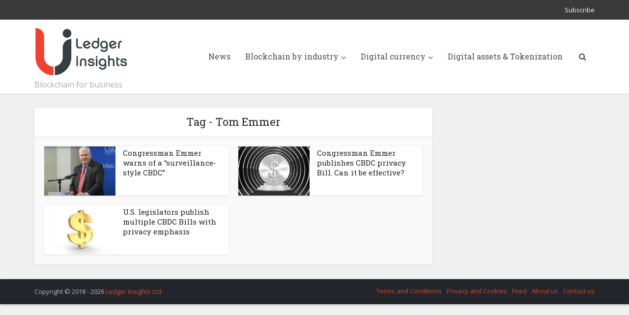

--- FILE ---
content_type: text/html; charset=UTF-8
request_url: https://www.ledgerinsights.com/tag/tom-emmer/
body_size: 8552
content:
<!DOCTYPE html>
<html lang="en-US" class="no-js no-svg">

<head>

<meta http-equiv="Content-Type" content="text/html; charset=UTF-8" />
<meta name="viewport" content="user-scalable=yes, width=device-width, initial-scale=1.0, maximum-scale=1, minimum-scale=1">
<link rel="profile" href="https://gmpg.org/xfn/11" />
<!-- Google Tag Manager -->
<script>(function(w,d,s,l,i){w[l]=w[l]||[];w[l].push({'gtm.start':
new Date().getTime(),event:'gtm.js'});var f=d.getElementsByTagName(s)[0],
j=d.createElement(s),dl=l!='dataLayer'?'&l='+l:'';j.async=true;j.src=
'https://www.googletagmanager.com/gtm.js?id='+i+dl;f.parentNode.insertBefore(j,f);
})(window,document,'script','dataLayer','GTM-W7SMZ5Q');</script>
<!-- End Google Tag Manager -->

<meta name='robots' content='noindex, follow' />

	<!-- This site is optimized with the Yoast SEO plugin v26.8 - https://yoast.com/product/yoast-seo-wordpress/ -->
	<title>Tom Emmer Archives - Ledger Insights - blockchain for enterprise</title>
	<meta property="og:locale" content="en_US" />
	<meta property="og:type" content="article" />
	<meta property="og:title" content="Tom Emmer Archives - Ledger Insights - blockchain for enterprise" />
	<meta property="og:url" content="https://www.ledgerinsights.com/tag/tom-emmer/" />
	<meta property="og:site_name" content="Ledger Insights - blockchain for enterprise" />
	<meta name="twitter:card" content="summary_large_image" />
	<meta name="twitter:site" content="@LedgerInsights" />
	<script type="application/ld+json" class="yoast-schema-graph">{"@context":"https://schema.org","@graph":[{"@type":"CollectionPage","@id":"https://www.ledgerinsights.com/tag/tom-emmer/","url":"https://www.ledgerinsights.com/tag/tom-emmer/","name":"Tom Emmer Archives - Ledger Insights - blockchain for enterprise","isPartOf":{"@id":"https://www.ledgerinsights.com/#website"},"primaryImageOfPage":{"@id":"https://www.ledgerinsights.com/tag/tom-emmer/#primaryimage"},"image":{"@id":"https://www.ledgerinsights.com/tag/tom-emmer/#primaryimage"},"thumbnailUrl":"https://www.ledgerinsights.com/wp-content/uploads/2023/03/tom-emmer.jpg","breadcrumb":{"@id":"https://www.ledgerinsights.com/tag/tom-emmer/#breadcrumb"},"inLanguage":"en-US"},{"@type":"ImageObject","inLanguage":"en-US","@id":"https://www.ledgerinsights.com/tag/tom-emmer/#primaryimage","url":"https://www.ledgerinsights.com/wp-content/uploads/2023/03/tom-emmer.jpg","contentUrl":"https://www.ledgerinsights.com/wp-content/uploads/2023/03/tom-emmer.jpg","width":850,"height":550,"caption":"tom emmer"},{"@type":"BreadcrumbList","@id":"https://www.ledgerinsights.com/tag/tom-emmer/#breadcrumb","itemListElement":[{"@type":"ListItem","position":1,"name":"Home","item":"https://ledgerinsights.com/"},{"@type":"ListItem","position":2,"name":"Tom Emmer"}]},{"@type":"WebSite","@id":"https://www.ledgerinsights.com/#website","url":"https://www.ledgerinsights.com/","name":"Ledger Insights - blockchain for enterprise","description":"Blockchain for business","publisher":{"@id":"https://www.ledgerinsights.com/#organization"},"potentialAction":[{"@type":"SearchAction","target":{"@type":"EntryPoint","urlTemplate":"https://www.ledgerinsights.com/?s={search_term_string}"},"query-input":{"@type":"PropertyValueSpecification","valueRequired":true,"valueName":"search_term_string"}}],"inLanguage":"en-US"},{"@type":"Organization","@id":"https://www.ledgerinsights.com/#organization","name":"Ledger Insights","url":"https://www.ledgerinsights.com/","logo":{"@type":"ImageObject","inLanguage":"en-US","@id":"https://www.ledgerinsights.com/#/schema/logo/image/","url":"https://www.ledgerinsights.com/wp-content/uploads/2018/01/LI-notagline2-1.png","contentUrl":"https://www.ledgerinsights.com/wp-content/uploads/2018/01/LI-notagline2-1.png","width":190,"height":100,"caption":"Ledger Insights"},"image":{"@id":"https://www.ledgerinsights.com/#/schema/logo/image/"},"sameAs":["https://x.com/LedgerInsights"]}]}</script>
	<!-- / Yoast SEO plugin. -->


<link rel='dns-prefetch' href='//fonts.googleapis.com' />
<link rel="alternate" type="application/rss+xml" title="Ledger Insights - blockchain for enterprise &raquo; Feed" href="https://www.ledgerinsights.com/feed/" />
<link rel="alternate" type="application/rss+xml" title="Ledger Insights - blockchain for enterprise &raquo; Comments Feed" href="https://www.ledgerinsights.com/comments/feed/" />
<link rel="alternate" type="application/rss+xml" title="Ledger Insights - blockchain for enterprise &raquo; Tom Emmer Tag Feed" href="https://www.ledgerinsights.com/tag/tom-emmer/feed/" />
<style id='wp-img-auto-sizes-contain-inline-css' type='text/css'>
img:is([sizes=auto i],[sizes^="auto," i]){contain-intrinsic-size:3000px 1500px}
/*# sourceURL=wp-img-auto-sizes-contain-inline-css */
</style>
<style id='wp-block-library-inline-css' type='text/css'>
:root{--wp-block-synced-color:#7a00df;--wp-block-synced-color--rgb:122,0,223;--wp-bound-block-color:var(--wp-block-synced-color);--wp-editor-canvas-background:#ddd;--wp-admin-theme-color:#007cba;--wp-admin-theme-color--rgb:0,124,186;--wp-admin-theme-color-darker-10:#006ba1;--wp-admin-theme-color-darker-10--rgb:0,107,160.5;--wp-admin-theme-color-darker-20:#005a87;--wp-admin-theme-color-darker-20--rgb:0,90,135;--wp-admin-border-width-focus:2px}@media (min-resolution:192dpi){:root{--wp-admin-border-width-focus:1.5px}}.wp-element-button{cursor:pointer}:root .has-very-light-gray-background-color{background-color:#eee}:root .has-very-dark-gray-background-color{background-color:#313131}:root .has-very-light-gray-color{color:#eee}:root .has-very-dark-gray-color{color:#313131}:root .has-vivid-green-cyan-to-vivid-cyan-blue-gradient-background{background:linear-gradient(135deg,#00d084,#0693e3)}:root .has-purple-crush-gradient-background{background:linear-gradient(135deg,#34e2e4,#4721fb 50%,#ab1dfe)}:root .has-hazy-dawn-gradient-background{background:linear-gradient(135deg,#faaca8,#dad0ec)}:root .has-subdued-olive-gradient-background{background:linear-gradient(135deg,#fafae1,#67a671)}:root .has-atomic-cream-gradient-background{background:linear-gradient(135deg,#fdd79a,#004a59)}:root .has-nightshade-gradient-background{background:linear-gradient(135deg,#330968,#31cdcf)}:root .has-midnight-gradient-background{background:linear-gradient(135deg,#020381,#2874fc)}:root{--wp--preset--font-size--normal:16px;--wp--preset--font-size--huge:42px}.has-regular-font-size{font-size:1em}.has-larger-font-size{font-size:2.625em}.has-normal-font-size{font-size:var(--wp--preset--font-size--normal)}.has-huge-font-size{font-size:var(--wp--preset--font-size--huge)}.has-text-align-center{text-align:center}.has-text-align-left{text-align:left}.has-text-align-right{text-align:right}.has-fit-text{white-space:nowrap!important}#end-resizable-editor-section{display:none}.aligncenter{clear:both}.items-justified-left{justify-content:flex-start}.items-justified-center{justify-content:center}.items-justified-right{justify-content:flex-end}.items-justified-space-between{justify-content:space-between}.screen-reader-text{border:0;clip-path:inset(50%);height:1px;margin:-1px;overflow:hidden;padding:0;position:absolute;width:1px;word-wrap:normal!important}.screen-reader-text:focus{background-color:#ddd;clip-path:none;color:#444;display:block;font-size:1em;height:auto;left:5px;line-height:normal;padding:15px 23px 14px;text-decoration:none;top:5px;width:auto;z-index:100000}html :where(.has-border-color){border-style:solid}html :where([style*=border-top-color]){border-top-style:solid}html :where([style*=border-right-color]){border-right-style:solid}html :where([style*=border-bottom-color]){border-bottom-style:solid}html :where([style*=border-left-color]){border-left-style:solid}html :where([style*=border-width]){border-style:solid}html :where([style*=border-top-width]){border-top-style:solid}html :where([style*=border-right-width]){border-right-style:solid}html :where([style*=border-bottom-width]){border-bottom-style:solid}html :where([style*=border-left-width]){border-left-style:solid}html :where(img[class*=wp-image-]){height:auto;max-width:100%}:where(figure){margin:0 0 1em}html :where(.is-position-sticky){--wp-admin--admin-bar--position-offset:var(--wp-admin--admin-bar--height,0px)}@media screen and (max-width:600px){html :where(.is-position-sticky){--wp-admin--admin-bar--position-offset:0px}}

/*# sourceURL=wp-block-library-inline-css */
</style><style id='global-styles-inline-css' type='text/css'>
:root{--wp--preset--aspect-ratio--square: 1;--wp--preset--aspect-ratio--4-3: 4/3;--wp--preset--aspect-ratio--3-4: 3/4;--wp--preset--aspect-ratio--3-2: 3/2;--wp--preset--aspect-ratio--2-3: 2/3;--wp--preset--aspect-ratio--16-9: 16/9;--wp--preset--aspect-ratio--9-16: 9/16;--wp--preset--color--black: #000000;--wp--preset--color--cyan-bluish-gray: #abb8c3;--wp--preset--color--white: #ffffff;--wp--preset--color--pale-pink: #f78da7;--wp--preset--color--vivid-red: #cf2e2e;--wp--preset--color--luminous-vivid-orange: #ff6900;--wp--preset--color--luminous-vivid-amber: #fcb900;--wp--preset--color--light-green-cyan: #7bdcb5;--wp--preset--color--vivid-green-cyan: #00d084;--wp--preset--color--pale-cyan-blue: #8ed1fc;--wp--preset--color--vivid-cyan-blue: #0693e3;--wp--preset--color--vivid-purple: #9b51e0;--wp--preset--color--vce-acc: #cf4d35;--wp--preset--color--vce-meta: #9b9b9b;--wp--preset--color--vce-txt: #444444;--wp--preset--color--vce-bg: #ffffff;--wp--preset--color--vce-cat-0: ;--wp--preset--color--vce-cat-41: #ff7f00;--wp--preset--color--vce-cat-42: #a8006d;--wp--preset--color--vce-cat-43: #900c3e;--wp--preset--color--vce-cat-7: #ffc300;--wp--preset--color--vce-cat-44: #f4402f;--wp--preset--color--vce-cat-45: #f4402f;--wp--preset--color--vce-cat-46: #c70039;--wp--preset--color--vce-cat-47: #900c3e;--wp--preset--gradient--vivid-cyan-blue-to-vivid-purple: linear-gradient(135deg,rgb(6,147,227) 0%,rgb(155,81,224) 100%);--wp--preset--gradient--light-green-cyan-to-vivid-green-cyan: linear-gradient(135deg,rgb(122,220,180) 0%,rgb(0,208,130) 100%);--wp--preset--gradient--luminous-vivid-amber-to-luminous-vivid-orange: linear-gradient(135deg,rgb(252,185,0) 0%,rgb(255,105,0) 100%);--wp--preset--gradient--luminous-vivid-orange-to-vivid-red: linear-gradient(135deg,rgb(255,105,0) 0%,rgb(207,46,46) 100%);--wp--preset--gradient--very-light-gray-to-cyan-bluish-gray: linear-gradient(135deg,rgb(238,238,238) 0%,rgb(169,184,195) 100%);--wp--preset--gradient--cool-to-warm-spectrum: linear-gradient(135deg,rgb(74,234,220) 0%,rgb(151,120,209) 20%,rgb(207,42,186) 40%,rgb(238,44,130) 60%,rgb(251,105,98) 80%,rgb(254,248,76) 100%);--wp--preset--gradient--blush-light-purple: linear-gradient(135deg,rgb(255,206,236) 0%,rgb(152,150,240) 100%);--wp--preset--gradient--blush-bordeaux: linear-gradient(135deg,rgb(254,205,165) 0%,rgb(254,45,45) 50%,rgb(107,0,62) 100%);--wp--preset--gradient--luminous-dusk: linear-gradient(135deg,rgb(255,203,112) 0%,rgb(199,81,192) 50%,rgb(65,88,208) 100%);--wp--preset--gradient--pale-ocean: linear-gradient(135deg,rgb(255,245,203) 0%,rgb(182,227,212) 50%,rgb(51,167,181) 100%);--wp--preset--gradient--electric-grass: linear-gradient(135deg,rgb(202,248,128) 0%,rgb(113,206,126) 100%);--wp--preset--gradient--midnight: linear-gradient(135deg,rgb(2,3,129) 0%,rgb(40,116,252) 100%);--wp--preset--font-size--small: 13px;--wp--preset--font-size--medium: 20px;--wp--preset--font-size--large: 21px;--wp--preset--font-size--x-large: 42px;--wp--preset--font-size--normal: 16px;--wp--preset--font-size--huge: 28px;--wp--preset--spacing--20: 0.44rem;--wp--preset--spacing--30: 0.67rem;--wp--preset--spacing--40: 1rem;--wp--preset--spacing--50: 1.5rem;--wp--preset--spacing--60: 2.25rem;--wp--preset--spacing--70: 3.38rem;--wp--preset--spacing--80: 5.06rem;--wp--preset--shadow--natural: 6px 6px 9px rgba(0, 0, 0, 0.2);--wp--preset--shadow--deep: 12px 12px 50px rgba(0, 0, 0, 0.4);--wp--preset--shadow--sharp: 6px 6px 0px rgba(0, 0, 0, 0.2);--wp--preset--shadow--outlined: 6px 6px 0px -3px rgb(255, 255, 255), 6px 6px rgb(0, 0, 0);--wp--preset--shadow--crisp: 6px 6px 0px rgb(0, 0, 0);}:root :where(.is-layout-flow) > :first-child{margin-block-start: 0;}:root :where(.is-layout-flow) > :last-child{margin-block-end: 0;}:root :where(.is-layout-flow) > *{margin-block-start: 24px;margin-block-end: 0;}:root :where(.is-layout-constrained) > :first-child{margin-block-start: 0;}:root :where(.is-layout-constrained) > :last-child{margin-block-end: 0;}:root :where(.is-layout-constrained) > *{margin-block-start: 24px;margin-block-end: 0;}:root :where(.is-layout-flex){gap: 24px;}:root :where(.is-layout-grid){gap: 24px;}body .is-layout-flex{display: flex;}.is-layout-flex{flex-wrap: wrap;align-items: center;}.is-layout-flex > :is(*, div){margin: 0;}body .is-layout-grid{display: grid;}.is-layout-grid > :is(*, div){margin: 0;}.has-black-color{color: var(--wp--preset--color--black) !important;}.has-cyan-bluish-gray-color{color: var(--wp--preset--color--cyan-bluish-gray) !important;}.has-white-color{color: var(--wp--preset--color--white) !important;}.has-pale-pink-color{color: var(--wp--preset--color--pale-pink) !important;}.has-vivid-red-color{color: var(--wp--preset--color--vivid-red) !important;}.has-luminous-vivid-orange-color{color: var(--wp--preset--color--luminous-vivid-orange) !important;}.has-luminous-vivid-amber-color{color: var(--wp--preset--color--luminous-vivid-amber) !important;}.has-light-green-cyan-color{color: var(--wp--preset--color--light-green-cyan) !important;}.has-vivid-green-cyan-color{color: var(--wp--preset--color--vivid-green-cyan) !important;}.has-pale-cyan-blue-color{color: var(--wp--preset--color--pale-cyan-blue) !important;}.has-vivid-cyan-blue-color{color: var(--wp--preset--color--vivid-cyan-blue) !important;}.has-vivid-purple-color{color: var(--wp--preset--color--vivid-purple) !important;}.has-vce-acc-color{color: var(--wp--preset--color--vce-acc) !important;}.has-vce-meta-color{color: var(--wp--preset--color--vce-meta) !important;}.has-vce-txt-color{color: var(--wp--preset--color--vce-txt) !important;}.has-vce-bg-color{color: var(--wp--preset--color--vce-bg) !important;}.has-vce-cat-0-color{color: var(--wp--preset--color--vce-cat-0) !important;}.has-vce-cat-41-color{color: var(--wp--preset--color--vce-cat-41) !important;}.has-vce-cat-42-color{color: var(--wp--preset--color--vce-cat-42) !important;}.has-vce-cat-43-color{color: var(--wp--preset--color--vce-cat-43) !important;}.has-vce-cat-7-color{color: var(--wp--preset--color--vce-cat-7) !important;}.has-vce-cat-44-color{color: var(--wp--preset--color--vce-cat-44) !important;}.has-vce-cat-45-color{color: var(--wp--preset--color--vce-cat-45) !important;}.has-vce-cat-46-color{color: var(--wp--preset--color--vce-cat-46) !important;}.has-vce-cat-47-color{color: var(--wp--preset--color--vce-cat-47) !important;}.has-black-background-color{background-color: var(--wp--preset--color--black) !important;}.has-cyan-bluish-gray-background-color{background-color: var(--wp--preset--color--cyan-bluish-gray) !important;}.has-white-background-color{background-color: var(--wp--preset--color--white) !important;}.has-pale-pink-background-color{background-color: var(--wp--preset--color--pale-pink) !important;}.has-vivid-red-background-color{background-color: var(--wp--preset--color--vivid-red) !important;}.has-luminous-vivid-orange-background-color{background-color: var(--wp--preset--color--luminous-vivid-orange) !important;}.has-luminous-vivid-amber-background-color{background-color: var(--wp--preset--color--luminous-vivid-amber) !important;}.has-light-green-cyan-background-color{background-color: var(--wp--preset--color--light-green-cyan) !important;}.has-vivid-green-cyan-background-color{background-color: var(--wp--preset--color--vivid-green-cyan) !important;}.has-pale-cyan-blue-background-color{background-color: var(--wp--preset--color--pale-cyan-blue) !important;}.has-vivid-cyan-blue-background-color{background-color: var(--wp--preset--color--vivid-cyan-blue) !important;}.has-vivid-purple-background-color{background-color: var(--wp--preset--color--vivid-purple) !important;}.has-vce-acc-background-color{background-color: var(--wp--preset--color--vce-acc) !important;}.has-vce-meta-background-color{background-color: var(--wp--preset--color--vce-meta) !important;}.has-vce-txt-background-color{background-color: var(--wp--preset--color--vce-txt) !important;}.has-vce-bg-background-color{background-color: var(--wp--preset--color--vce-bg) !important;}.has-vce-cat-0-background-color{background-color: var(--wp--preset--color--vce-cat-0) !important;}.has-vce-cat-41-background-color{background-color: var(--wp--preset--color--vce-cat-41) !important;}.has-vce-cat-42-background-color{background-color: var(--wp--preset--color--vce-cat-42) !important;}.has-vce-cat-43-background-color{background-color: var(--wp--preset--color--vce-cat-43) !important;}.has-vce-cat-7-background-color{background-color: var(--wp--preset--color--vce-cat-7) !important;}.has-vce-cat-44-background-color{background-color: var(--wp--preset--color--vce-cat-44) !important;}.has-vce-cat-45-background-color{background-color: var(--wp--preset--color--vce-cat-45) !important;}.has-vce-cat-46-background-color{background-color: var(--wp--preset--color--vce-cat-46) !important;}.has-vce-cat-47-background-color{background-color: var(--wp--preset--color--vce-cat-47) !important;}.has-black-border-color{border-color: var(--wp--preset--color--black) !important;}.has-cyan-bluish-gray-border-color{border-color: var(--wp--preset--color--cyan-bluish-gray) !important;}.has-white-border-color{border-color: var(--wp--preset--color--white) !important;}.has-pale-pink-border-color{border-color: var(--wp--preset--color--pale-pink) !important;}.has-vivid-red-border-color{border-color: var(--wp--preset--color--vivid-red) !important;}.has-luminous-vivid-orange-border-color{border-color: var(--wp--preset--color--luminous-vivid-orange) !important;}.has-luminous-vivid-amber-border-color{border-color: var(--wp--preset--color--luminous-vivid-amber) !important;}.has-light-green-cyan-border-color{border-color: var(--wp--preset--color--light-green-cyan) !important;}.has-vivid-green-cyan-border-color{border-color: var(--wp--preset--color--vivid-green-cyan) !important;}.has-pale-cyan-blue-border-color{border-color: var(--wp--preset--color--pale-cyan-blue) !important;}.has-vivid-cyan-blue-border-color{border-color: var(--wp--preset--color--vivid-cyan-blue) !important;}.has-vivid-purple-border-color{border-color: var(--wp--preset--color--vivid-purple) !important;}.has-vce-acc-border-color{border-color: var(--wp--preset--color--vce-acc) !important;}.has-vce-meta-border-color{border-color: var(--wp--preset--color--vce-meta) !important;}.has-vce-txt-border-color{border-color: var(--wp--preset--color--vce-txt) !important;}.has-vce-bg-border-color{border-color: var(--wp--preset--color--vce-bg) !important;}.has-vce-cat-0-border-color{border-color: var(--wp--preset--color--vce-cat-0) !important;}.has-vce-cat-41-border-color{border-color: var(--wp--preset--color--vce-cat-41) !important;}.has-vce-cat-42-border-color{border-color: var(--wp--preset--color--vce-cat-42) !important;}.has-vce-cat-43-border-color{border-color: var(--wp--preset--color--vce-cat-43) !important;}.has-vce-cat-7-border-color{border-color: var(--wp--preset--color--vce-cat-7) !important;}.has-vce-cat-44-border-color{border-color: var(--wp--preset--color--vce-cat-44) !important;}.has-vce-cat-45-border-color{border-color: var(--wp--preset--color--vce-cat-45) !important;}.has-vce-cat-46-border-color{border-color: var(--wp--preset--color--vce-cat-46) !important;}.has-vce-cat-47-border-color{border-color: var(--wp--preset--color--vce-cat-47) !important;}.has-vivid-cyan-blue-to-vivid-purple-gradient-background{background: var(--wp--preset--gradient--vivid-cyan-blue-to-vivid-purple) !important;}.has-light-green-cyan-to-vivid-green-cyan-gradient-background{background: var(--wp--preset--gradient--light-green-cyan-to-vivid-green-cyan) !important;}.has-luminous-vivid-amber-to-luminous-vivid-orange-gradient-background{background: var(--wp--preset--gradient--luminous-vivid-amber-to-luminous-vivid-orange) !important;}.has-luminous-vivid-orange-to-vivid-red-gradient-background{background: var(--wp--preset--gradient--luminous-vivid-orange-to-vivid-red) !important;}.has-very-light-gray-to-cyan-bluish-gray-gradient-background{background: var(--wp--preset--gradient--very-light-gray-to-cyan-bluish-gray) !important;}.has-cool-to-warm-spectrum-gradient-background{background: var(--wp--preset--gradient--cool-to-warm-spectrum) !important;}.has-blush-light-purple-gradient-background{background: var(--wp--preset--gradient--blush-light-purple) !important;}.has-blush-bordeaux-gradient-background{background: var(--wp--preset--gradient--blush-bordeaux) !important;}.has-luminous-dusk-gradient-background{background: var(--wp--preset--gradient--luminous-dusk) !important;}.has-pale-ocean-gradient-background{background: var(--wp--preset--gradient--pale-ocean) !important;}.has-electric-grass-gradient-background{background: var(--wp--preset--gradient--electric-grass) !important;}.has-midnight-gradient-background{background: var(--wp--preset--gradient--midnight) !important;}.has-small-font-size{font-size: var(--wp--preset--font-size--small) !important;}.has-medium-font-size{font-size: var(--wp--preset--font-size--medium) !important;}.has-large-font-size{font-size: var(--wp--preset--font-size--large) !important;}.has-x-large-font-size{font-size: var(--wp--preset--font-size--x-large) !important;}.has-normal-font-size{font-size: var(--wp--preset--font-size--normal) !important;}.has-huge-font-size{font-size: var(--wp--preset--font-size--huge) !important;}
/*# sourceURL=global-styles-inline-css */
</style>

<style id='classic-theme-styles-inline-css' type='text/css'>
/*! This file is auto-generated */
.wp-block-button__link{color:#fff;background-color:#32373c;border-radius:9999px;box-shadow:none;text-decoration:none;padding:calc(.667em + 2px) calc(1.333em + 2px);font-size:1.125em}.wp-block-file__button{background:#32373c;color:#fff;text-decoration:none}
/*# sourceURL=/wp-includes/css/classic-themes.min.css */
</style>
<link rel='stylesheet' id='wpo_min-header-0-css' href='https://www.ledgerinsights.com/wp-content/cache/wpo-minify/1769604941/assets/wpo-minify-header-a6e34618.min.css' type='text/css' media='all' />
<script type="text/javascript" src="https://www.ledgerinsights.com/wp-content/cache/wpo-minify/1769604941/assets/wpo-minify-header-7baf0e53.min.js" id="wpo_min-header-0-js"></script>
<link rel="https://api.w.org/" href="https://www.ledgerinsights.com/wp-json/" /><link rel="alternate" title="JSON" type="application/json" href="https://www.ledgerinsights.com/wp-json/wp/v2/tags/6000" />
<meta name="generator" content="Redux 4.5.10" /><link rel="icon" href="https://www.ledgerinsights.com/wp-content/uploads/2025/10/LI-logo-favicon-red-150x150.png" sizes="32x32" />
<link rel="icon" href="https://www.ledgerinsights.com/wp-content/uploads/2025/10/LI-logo-favicon-red-300x300.png" sizes="192x192" />
<link rel="apple-touch-icon" href="https://www.ledgerinsights.com/wp-content/uploads/2025/10/LI-logo-favicon-red-300x300.png" />
<meta name="msapplication-TileImage" content="https://www.ledgerinsights.com/wp-content/uploads/2025/10/LI-logo-favicon-red-300x300.png" />
</head>

<body class="archive tag tag-tom-emmer tag-6000 wp-embed-responsive wp-theme-voice wp-child-theme-voice-child vce-sid-right voice-v_3_0_3 voice-child">

<!-- Google Tag Manager (noscript) -->
<noscript><iframe src="https://www.googletagmanager.com/ns.html?id=GTM-W7SMZ5Q"
height="0" width="0" style="display:none;visibility:hidden"></iframe></noscript>
<!-- End Google Tag Manager (noscript) -->


<div id="vce-main">

<header id="header" class="main-header">
	<div class="top-header">
	<div class="container">

				
					<div class="vce-wrap-right">
					<ul id="vce_top_navigation_menu" class="top-nav-menu"><li id="menu-item-40745" class="menu-item menu-item-type-custom menu-item-object-custom menu-item-40745"><a href="https://pro.ledgerinsights.com/pricing/">Subscribe</a></li>
</ul>			</div>
		
		


	</div>
</div><div class="container header-main-area header-3-wrapper">	
		<div class="vce-res-nav">
	<a class="vce-responsive-nav" href="#sidr-main"><i class="fa fa-bars"></i></a>
</div>
<div class="site-branding">
	<span class="site-title"><a href="https://www.ledgerinsights.com/" rel="home" class="has-logo"><picture class="vce-logo"><source media="(min-width: 1024px)" srcset="https://www.ledgerinsights.com/wp-content/uploads/2018/01/LI-notagline2-1.png"><source srcset="https://www.ledgerinsights.com/wp-content/uploads/2018/01/LI-notagline2-1.png"><img src="https://www.ledgerinsights.com/wp-content/uploads/2018/01/LI-notagline2-1.png" alt="Ledger Insights - blockchain for enterprise"></picture></a></span><span class="site-description">Blockchain for business</span></div>
		<nav id="site-navigation" class="main-navigation" role="navigation">
	<ul id="vce_main_navigation_menu" class="nav-menu"><li id="menu-item-748" class="menu-item menu-item-type-taxonomy menu-item-object-category menu-item-748 vce-cat-41"><a href="https://www.ledgerinsights.com/category/news/">News</a><li id="menu-item-562" class="menu-item menu-item-type-taxonomy menu-item-object-category menu-item-has-children menu-item-562 vce-cat-46"><a href="https://www.ledgerinsights.com/category/industries/">Blockchain by industry</a>
<ul class="sub-menu">
	<li id="menu-item-1020" class="menu-item menu-item-type-taxonomy menu-item-object-category menu-item-1020 vce-cat-201"><a href="https://www.ledgerinsights.com/category/industries/advertising/">Advertising</a>	<li id="menu-item-702" class="menu-item menu-item-type-taxonomy menu-item-object-category menu-item-702 vce-cat-105"><a href="https://www.ledgerinsights.com/category/industries/auto/">Auto</a>	<li id="menu-item-745" class="menu-item menu-item-type-taxonomy menu-item-object-category menu-item-745 vce-cat-54"><a href="https://www.ledgerinsights.com/category/industries/blockchain-for-banking/">Blockchain for Banking</a>	<li id="menu-item-701" class="menu-item menu-item-type-taxonomy menu-item-object-category menu-item-701 vce-cat-53"><a href="https://www.ledgerinsights.com/category/industries/investment-trading-funds/">Capital markets</a>	<li id="menu-item-1021" class="menu-item menu-item-type-taxonomy menu-item-object-category menu-item-1021 vce-cat-52"><a href="https://www.ledgerinsights.com/category/industries/energy/">Energy</a>	<li id="menu-item-15899" class="menu-item menu-item-type-taxonomy menu-item-object-category menu-item-15899 vce-cat-3900"><a href="https://www.ledgerinsights.com/category/industries/government/">Government</a>	<li id="menu-item-2481" class="menu-item menu-item-type-post_type menu-item-object-page menu-item-2481"><a href="https://www.ledgerinsights.com/blockchain-health/">Health</a>	<li id="menu-item-15900" class="menu-item menu-item-type-taxonomy menu-item-object-category menu-item-15900 vce-cat-3901"><a href="https://www.ledgerinsights.com/category/industries/blockchain-identity/">Identity</a>	<li id="menu-item-1094" class="menu-item menu-item-type-post_type menu-item-object-page menu-item-1094"><a href="https://www.ledgerinsights.com/blockchain-insurance/">Insurance</a>	<li id="menu-item-1750" class="menu-item menu-item-type-taxonomy menu-item-object-category menu-item-1750 vce-cat-512"><a href="https://www.ledgerinsights.com/category/industries/legal-ip/">Legal and IP</a>	<li id="menu-item-5813" class="menu-item menu-item-type-taxonomy menu-item-object-category menu-item-5813 vce-cat-55"><a href="https://www.ledgerinsights.com/category/industries/real-estate/">Real estate</a>	<li id="menu-item-1602" class="menu-item menu-item-type-taxonomy menu-item-object-category menu-item-1602 vce-cat-368"><a href="https://www.ledgerinsights.com/category/industries/retail-industries/">Retail</a>	<li id="menu-item-1443" class="menu-item menu-item-type-post_type menu-item-object-page menu-item-1443"><a href="https://www.ledgerinsights.com/blockchain-supply-chain-logistics/">Supply chain</a>	<li id="menu-item-1601" class="menu-item menu-item-type-taxonomy menu-item-object-category menu-item-1601 vce-cat-115"><a href="https://www.ledgerinsights.com/category/industries/technology-media-telecoms/">Tech-Media-Telecom</a>	<li id="menu-item-1168" class="menu-item menu-item-type-taxonomy menu-item-object-category menu-item-1168 vce-cat-195"><a href="https://www.ledgerinsights.com/category/industries/travel/">Travel &amp; mobility</a></ul>
<li id="menu-item-31087" class="menu-item menu-item-type-custom menu-item-object-custom menu-item-has-children menu-item-31087"><a>Digital currency</a>
<ul class="sub-menu">
	<li id="menu-item-31088" class="menu-item menu-item-type-post_type menu-item-object-page menu-item-31088"><a href="https://www.ledgerinsights.com/cbdc/">CBDC</a>	<li id="menu-item-31089" class="menu-item menu-item-type-post_type menu-item-object-page menu-item-31089"><a href="https://www.ledgerinsights.com/tokenized-deposits/">Tokenized deposits</a>	<li id="menu-item-31090" class="menu-item menu-item-type-post_type menu-item-object-page menu-item-31090"><a href="https://www.ledgerinsights.com/stablecoins/">Stablecoins</a></ul>
<li id="menu-item-31086" class="menu-item menu-item-type-post_type menu-item-object-page menu-item-31086"><a href="https://www.ledgerinsights.com/tokenization/">Digital assets &#038; Tokenization</a><li class="search-header-wrap"><a class="search_header" href="javascript:void(0)"><i class="fa fa-search"></i></a><ul class="search-header-form-ul"><li><form class="vce-search-form" action="https://www.ledgerinsights.com/" method="get">
	<input name="s" class="vce-search-input" size="20" type="text" value="Type here to search..." onfocus="(this.value == 'Type here to search...') && (this.value = '')" onblur="(this.value == '') && (this.value = 'Type here to search...')" placeholder="Type here to search..." />
		<button type="submit" class="vce-search-submit"><i class="fa fa-search"></i></button> 
</form></li></ul></li></ul></nav></div></header>

	<div id="sticky_header" class="header-sticky">
	<div class="container">
		<div class="vce-res-nav">
	<a class="vce-responsive-nav" href="#sidr-main"><i class="fa fa-bars"></i></a>
</div>
<div class="site-branding">
	<span class="site-title"><a href="https://www.ledgerinsights.com/" rel="home" class="has-logo"><picture class="vce-logo"><source media="(min-width: 1024px)" srcset="https://www.ledgerinsights.com/wp-content/uploads/2018/01/LI-notagline2-1.png"><source srcset="https://www.ledgerinsights.com/wp-content/uploads/2018/01/LI-notagline2-1.png"><img src="https://www.ledgerinsights.com/wp-content/uploads/2018/01/LI-notagline2-1.png" alt="Ledger Insights - blockchain for enterprise"></picture></a></span></div>		<nav id="site-navigation" class="main-navigation" role="navigation">
		<ul id="vce_main_navigation_menu" class="nav-menu"><li class="menu-item menu-item-type-taxonomy menu-item-object-category menu-item-748 vce-cat-41"><a href="https://www.ledgerinsights.com/category/news/">News</a><li class="menu-item menu-item-type-taxonomy menu-item-object-category menu-item-has-children menu-item-562 vce-cat-46"><a href="https://www.ledgerinsights.com/category/industries/">Blockchain by industry</a>
<ul class="sub-menu">
	<li class="menu-item menu-item-type-taxonomy menu-item-object-category menu-item-1020 vce-cat-201"><a href="https://www.ledgerinsights.com/category/industries/advertising/">Advertising</a>	<li class="menu-item menu-item-type-taxonomy menu-item-object-category menu-item-702 vce-cat-105"><a href="https://www.ledgerinsights.com/category/industries/auto/">Auto</a>	<li class="menu-item menu-item-type-taxonomy menu-item-object-category menu-item-745 vce-cat-54"><a href="https://www.ledgerinsights.com/category/industries/blockchain-for-banking/">Blockchain for Banking</a>	<li class="menu-item menu-item-type-taxonomy menu-item-object-category menu-item-701 vce-cat-53"><a href="https://www.ledgerinsights.com/category/industries/investment-trading-funds/">Capital markets</a>	<li class="menu-item menu-item-type-taxonomy menu-item-object-category menu-item-1021 vce-cat-52"><a href="https://www.ledgerinsights.com/category/industries/energy/">Energy</a>	<li class="menu-item menu-item-type-taxonomy menu-item-object-category menu-item-15899 vce-cat-3900"><a href="https://www.ledgerinsights.com/category/industries/government/">Government</a>	<li class="menu-item menu-item-type-post_type menu-item-object-page menu-item-2481"><a href="https://www.ledgerinsights.com/blockchain-health/">Health</a>	<li class="menu-item menu-item-type-taxonomy menu-item-object-category menu-item-15900 vce-cat-3901"><a href="https://www.ledgerinsights.com/category/industries/blockchain-identity/">Identity</a>	<li class="menu-item menu-item-type-post_type menu-item-object-page menu-item-1094"><a href="https://www.ledgerinsights.com/blockchain-insurance/">Insurance</a>	<li class="menu-item menu-item-type-taxonomy menu-item-object-category menu-item-1750 vce-cat-512"><a href="https://www.ledgerinsights.com/category/industries/legal-ip/">Legal and IP</a>	<li class="menu-item menu-item-type-taxonomy menu-item-object-category menu-item-5813 vce-cat-55"><a href="https://www.ledgerinsights.com/category/industries/real-estate/">Real estate</a>	<li class="menu-item menu-item-type-taxonomy menu-item-object-category menu-item-1602 vce-cat-368"><a href="https://www.ledgerinsights.com/category/industries/retail-industries/">Retail</a>	<li class="menu-item menu-item-type-post_type menu-item-object-page menu-item-1443"><a href="https://www.ledgerinsights.com/blockchain-supply-chain-logistics/">Supply chain</a>	<li class="menu-item menu-item-type-taxonomy menu-item-object-category menu-item-1601 vce-cat-115"><a href="https://www.ledgerinsights.com/category/industries/technology-media-telecoms/">Tech-Media-Telecom</a>	<li class="menu-item menu-item-type-taxonomy menu-item-object-category menu-item-1168 vce-cat-195"><a href="https://www.ledgerinsights.com/category/industries/travel/">Travel &amp; mobility</a></ul>
<li class="menu-item menu-item-type-custom menu-item-object-custom menu-item-has-children menu-item-31087"><a>Digital currency</a>
<ul class="sub-menu">
	<li class="menu-item menu-item-type-post_type menu-item-object-page menu-item-31088"><a href="https://www.ledgerinsights.com/cbdc/">CBDC</a>	<li class="menu-item menu-item-type-post_type menu-item-object-page menu-item-31089"><a href="https://www.ledgerinsights.com/tokenized-deposits/">Tokenized deposits</a>	<li class="menu-item menu-item-type-post_type menu-item-object-page menu-item-31090"><a href="https://www.ledgerinsights.com/stablecoins/">Stablecoins</a></ul>
<li class="menu-item menu-item-type-post_type menu-item-object-page menu-item-31086"><a href="https://www.ledgerinsights.com/tokenization/">Digital assets &#038; Tokenization</a><li class="search-header-wrap"><a class="search_header" href="javascript:void(0)"><i class="fa fa-search"></i></a><ul class="search-header-form-ul"><li><form class="vce-search-form" action="https://www.ledgerinsights.com/" method="get">
	<input name="s" class="vce-search-input" size="20" type="text" value="Type here to search..." onfocus="(this.value == 'Type here to search...') && (this.value = '')" onblur="(this.value == '') && (this.value = 'Type here to search...')" placeholder="Type here to search..." />
		<button type="submit" class="vce-search-submit"><i class="fa fa-search"></i></button> 
</form></li></ul></li></ul></nav>	</div>
</div>
<div id="main-wrapper">


	
<div id="content" class="container site-content">

				
	<div id="primary" class="vce-main-content">
		
		<div class="main-box">

			
	<div class="main-box-head">
		<h1 class="main-box-title">Tag - Tom Emmer</h1>
			</div>

			<div class="main-box-inside">
			
							
				
				<div class="vce-loop-wrap">

											
						<article class="vce-post vce-lay-d post-27455 post type-post status-publish format-standard has-post-thumbnail hentry category-blockchain-for-banking category-legal-ip category-news tag-cbdc tag-central-bank-digital-currency tag-congress tag-digital-currency tag-digital-dollar tag-privacy tag-tom-emmer">
	
 		 	<div class="meta-image">			
			<a href="https://www.ledgerinsights.com/emmer-cbdc-surveillance/" title="Congressman Emmer warns of a “surveillance-style CBDC”">
				<img width="145" height="100" src="https://www.ledgerinsights.com/wp-content/uploads/2023/03/tom-emmer-145x100.jpg" class="attachment-vce-lay-d size-vce-lay-d wp-post-image" alt="tom emmer" srcset="https://www.ledgerinsights.com/wp-content/uploads/2023/03/tom-emmer-145x100.jpg 145w, https://www.ledgerinsights.com/wp-content/uploads/2023/03/tom-emmer-380x260.jpg 380w, https://www.ledgerinsights.com/wp-content/uploads/2023/03/tom-emmer-634x433.jpg 634w" sizes="(max-width: 145px) 100vw, 145px" />							</a>
		</div>
		

	<header class="entry-header">
				<h2 class="entry-title"><a href="https://www.ledgerinsights.com/emmer-cbdc-surveillance/" title="Congressman Emmer warns of a “surveillance-style CBDC”">Congressman Emmer warns of a “surveillance-style CBDC”</a></h2>
			</header>

</article>
						
											
						<article class="vce-post vce-lay-d post-27217 post type-post status-publish format-standard has-post-thumbnail hentry category-analysis category-blockchain-for-banking category-news tag-aml tag-anti-money-laundering tag-anti-cbdc tag-cbdc tag-central-bank-digital-currency tag-digital-currency tag-digital-dollar tag-privacy tag-tom-emmer tag-united-states">
	
 		 	<div class="meta-image">			
			<a href="https://www.ledgerinsights.com/emmercbdc-privacy-bill/" title="Congressman Emmer publishes CBDC privacy Bill. Can it be effective?">
				<img width="145" height="100" src="https://www.ledgerinsights.com/wp-content/uploads/2023/01/digital-dollar-currency-cbdc.2-145x100.jpg" class="attachment-vce-lay-d size-vce-lay-d wp-post-image" alt="digital dollar currency cbdc" srcset="https://www.ledgerinsights.com/wp-content/uploads/2023/01/digital-dollar-currency-cbdc.2-145x100.jpg 145w, https://www.ledgerinsights.com/wp-content/uploads/2023/01/digital-dollar-currency-cbdc.2-380x260.jpg 380w, https://www.ledgerinsights.com/wp-content/uploads/2023/01/digital-dollar-currency-cbdc.2-634x433.jpg 634w" sizes="(max-width: 145px) 100vw, 145px" />							</a>
		</div>
		

	<header class="entry-header">
				<h2 class="entry-title"><a href="https://www.ledgerinsights.com/emmercbdc-privacy-bill/" title="Congressman Emmer publishes CBDC privacy Bill. Can it be effective?">Congressman Emmer publishes CBDC privacy Bill. Can it be effective?</a></h2>
			</header>

</article>
						
											
						<article class="vce-post vce-lay-d post-22530 post type-post status-publish format-standard has-post-thumbnail hentry category-blockchain-for-banking category-legal-ip category-news tag-anti-cbdc tag-cbdc tag-central-bank tag-central-bank-digital-currency tag-digital-currency tag-digital-dollar tag-legislation tag-privacy tag-stephen-lynch tag-ted-cruz tag-tom-emmer tag-united-states">
	
 		 	<div class="meta-image">			
			<a href="https://www.ledgerinsights.com/u-s-legislators-publish-multiple-cbdc-bills-with-privacy-emphasis/" title="U.S. legislators publish multiple CBDC Bills with privacy emphasis">
				<img width="145" height="100" src="https://www.ledgerinsights.com/wp-content/uploads/2022/04/digital-dollar-currency-cbdc-145x100.jpg" class="attachment-vce-lay-d size-vce-lay-d wp-post-image" alt="digital dollar currency cbdc" srcset="https://www.ledgerinsights.com/wp-content/uploads/2022/04/digital-dollar-currency-cbdc-145x100.jpg 145w, https://www.ledgerinsights.com/wp-content/uploads/2022/04/digital-dollar-currency-cbdc-380x260.jpg 380w, https://www.ledgerinsights.com/wp-content/uploads/2022/04/digital-dollar-currency-cbdc-634x433.jpg 634w" sizes="(max-width: 145px) 100vw, 145px" />							</a>
		</div>
		

	<header class="entry-header">
				<h2 class="entry-title"><a href="https://www.ledgerinsights.com/u-s-legislators-publish-multiple-cbdc-bills-with-privacy-emphasis/" title="U.S. legislators publish multiple CBDC Bills with privacy emphasis">U.S. legislators publish multiple CBDC Bills with privacy emphasis</a></h2>
			</header>

</article>
						
					
				</div>

				
			
			</div>

		</div>

	</div>

		<aside id="sidebar" class="sidebar right">
			</aside>

</div>



	<footer id="footer" class="site-footer">

		
					<div class="container-full site-info">
				<div class="container">
											<div class="vce-wrap-left">
							<p>Copyright © 2018 - 2026 <a href="/about-us/" target="_blank" rel="nofollow noopener">Ledger Insights Ltd</a>.</p>						</div>
					
											<div class="vce-wrap-right">
								<ul id="vce_footer_menu" class="bottom-nav-menu"><li id="menu-item-1721" class="menu-item menu-item-type-post_type menu-item-object-page menu-item-1721"><a href="https://www.ledgerinsights.com/terms-and-conditions-2/">Terms and Conditions</a></li>
<li id="menu-item-1718" class="menu-item menu-item-type-post_type menu-item-object-page menu-item-1718"><a href="https://www.ledgerinsights.com/cookie-policy/">Privacy and Cookies</a></li>
<li id="menu-item-8857" class="menu-item menu-item-type-custom menu-item-object-custom menu-item-8857"><a href="https://www.ledgerinsights.com/feed/">Feed</a></li>
<li id="menu-item-490" class="menu-item menu-item-type-post_type menu-item-object-page menu-item-490"><a href="https://www.ledgerinsights.com/about-us/">About us</a></li>
<li id="menu-item-40709" class="menu-item menu-item-type-post_type menu-item-object-page menu-item-40709"><a href="https://www.ledgerinsights.com/contact-us/">Contact us</a></li>
</ul>
						</div>
						

					
			
				</div>
			</div>
		

	</footer>


</div>
</div>

<a href="javascript:void(0)" id="back-top"><i class="fa fa-angle-up"></i></a>

<script type="speculationrules">
{"prefetch":[{"source":"document","where":{"and":[{"href_matches":"/*"},{"not":{"href_matches":["/wp-*.php","/wp-admin/*","/wp-content/uploads/*","/wp-content/*","/wp-content/plugins/*","/wp-content/themes/voice-child/*","/wp-content/themes/voice/*","/*\\?(.+)"]}},{"not":{"selector_matches":"a[rel~=\"nofollow\"]"}},{"not":{"selector_matches":".no-prefetch, .no-prefetch a"}}]},"eagerness":"conservative"}]}
</script>
<!--Amazon AWS CDN Plugin. Powered by WPAdmin.ca 3.0.1--><script>
                document.addEventListener("DOMContentLoaded", function() {
                    // Try multiple selectors for load more buttons
                    const selectors = [
                        ".load-more-button",
                        ".load-more-posts", 
                        ".load-more-btn",
                        ".more-posts",
                        ".ajax-load-more",
                        ".show-more",
                        ".view-more-posts",
                        ".load-posts",
                        ".more-button",
                        "#vce-pagination.vce-load-more",
                        ".vce-load-more"
                    ];
           selectors.forEach(function(selector) {
                const elements = document.querySelectorAll(selector);
                elements.forEach(function(element) {

                    // Clone to remove ALL event listeners
                    const newElement = element.cloneNode(false);
                    
                    // Clear content
                    newElement.textContent = "";
                    
                    // Create text and link
                    newElement.appendChild(document.createTextNode("A much longer list is available to Pro subscribers"));

                    // Actually replace the old element with the new one
                    element.parentNode.replaceChild(newElement, element);                    
                });
              });
           });
        </script><script type="text/javascript" id="wpo_min-footer-0-js-extra">
/* <![CDATA[ */
var vce_js_settings = {"sticky_header":"1","sticky_header_offset":"700","sticky_header_logo":"","logo":"https://www.ledgerinsights.com/wp-content/uploads/2018/01/LI-notagline2-1.png","logo_retina":"","logo_mobile":"","logo_mobile_retina":"","rtl_mode":"0","ajax_url":"https://www.ledgerinsights.com/wp-admin/admin-ajax.php","ajax_wpml_current_lang":null,"ajax_mega_menu":"1","mega_menu_slider":"","mega_menu_subcats":"","lay_fa_grid_center":"","full_slider_autoplay":"","grid_slider_autoplay":"","grid_big_slider_autoplay":"","fa_big_opacity":{"1":"0.5","2":"0.7"},"top_bar_mobile":"1","top_bar_mobile_group":"","top_bar_more_link":"More"};
//# sourceURL=wpo_min-footer-0-js-extra
/* ]]> */
</script>
<script type="text/javascript" src="https://www.ledgerinsights.com/wp-content/cache/wpo-minify/1769604941/assets/wpo-minify-footer-de591c76.min.js" id="wpo_min-footer-0-js"></script>

</body>
</html>
<!-- Cached by WP-Optimize (gzip) - https://teamupdraft.com/wp-optimize/ - Last modified: January 28, 2026 6:30 pm (UTC:0) -->
